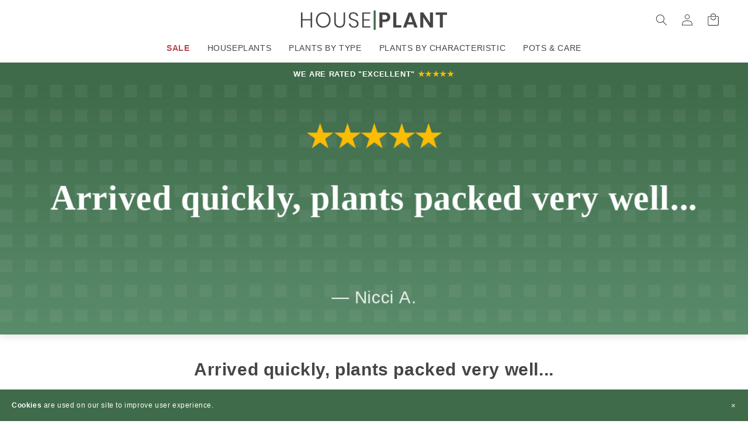

--- FILE ---
content_type: text/css
request_url: https://www.houseplant.co.uk/cdn/shop/t/6/assets/houseplant.css?v=6595226258080523641768121358
body_size: 3641
content:
html{scroll-behavior:smooth}#backToTopBtn{transition:opacity .3s;opacity:0}#backToTopBtn.show{opacity:1}.back-to-top{font-size:3rem;position:fixed;bottom:20px;right:25px;background:#3f6b4a;width:45px;height:45px;text-align:center;border-radius:15px;margin:0;padding:0;font-weight:700}.back-to-top:hover{background:#619c6f}.back-to-top a{text-decoration:inherit;color:#fff;padding:10px}.banner-bar{position:fixed;bottom:0;z-index:99;width:100%}.header__menu-item.list-menu__item,.menu-drawer__menu-item.list-menu__item{text-transform:uppercase}.header__menu-item .icon-caret{display:none}summary.list-menu__item{padding-right:1.5rem!important}.cookies{display:flex;justify-content:space-between;padding:12px 10px;font-size:1.2rem;background:#3f6b4a;width:100%;color:#fff;align-items:center}.close{height:30px;width:30px;background:none;border:none;color:#fff;cursor:pointer}.cookies span{padding-left:10px}.cookies a{color:inherit;text-decoration:inherit;cursor:inherit}.collection-hero__title{text-align:center}.bip-badge{border:2px solid;position:absolute;bottom:1rem;padding:1% 2%;line-height:1.8rem;font-weight:600;color:#3f6b4a;text-align:center;background:#fff;font-size:1.2rem}.description-container{max-width:750px;display:flex;justify-content:center;padding-bottom:15px}.dow-container{min-height:450px;width:100%;padding:20px}.dow-price{margin-top:10px;color:#fff;font-weight:400;font-size:1.3rem}.dow-price-bold{font-weight:600;font-size:1.6rem}.dow-disc{margin-top:0;color:#fff}.dow-header{margin:0}.dow-title{min-height:45px}@media screen and (min-width: 751px){.mobile-only{display:none}.description-container{min-height:55px}}@media screen and (max-width: 750px){.desktop-only{display:none}.description-container{min-height:28px!important}}.unstyled-button{background:none;border:none;padding:0;font:inherit;color:inherit;text-decoration:underline;cursor:pointer}.read-more,.read-less{text-decoration:underline}.hidden{display:none}.qlinks-cont{display:flex;overflow:auto;justify-content:center;padding:0 1rem}.qlinks{overflow:auto;display:flex;scroll-snap-type:x mandatory;white-space:nowrap}.qlinks::-webkit-scrollbar{width:10px;height:10px}.qlinks::-webkit-scrollbar-thumb{background:rgba(var(--color-foreground),var(--variant-pills-border-opacity));border-radius:10px}.qlinks::-webkit-scrollbar-track{background:transparent}.qlinktext{margin-right:2.5rem;scroll-snap-align:start;white-space:nowrap;display:block;padding:1rem 0}.qlinks a{color:rgba(var(--color-foreground),.75);text-decoration:none;background:transparent;text-decoration:underline}.product-form__buttons{max-width:none!important}.product__info-container>*+*{margin:3rem 0!important}.product__title{word-break:break-word;margin:0!important}.price--large{font-size:calc(var(--font-heading-scale) * 2.5rem)!important}.product-form__input input[type=radio]+label{color:rgb(var(--color-foreground),.75)!important;width:47%}@media (max-width: 365px){.size-option-label{width:100%!important}}.product-form__input input[type=radio]:checked+label{background-color:rgb(var(--color-background))!important;border:3px solid var(--gradient-base-accent-1)}.product-form__input input[type=radio]+label:hover{border-color:var(--gradient-base-accent-1)!important}.plantsize-pill{font-size:calc(var(--font-heading-scale) * 1.5rem);font-weight:600;color:#454545}.potsize-pill{font-size:calc(var(--font-heading-scale) * 1.3rem);padding-top:1rem;white-space:nowrap;overflow:hidden;text-overflow:ellipsis;display:flex;flex-direction:column}.product-form__input .form__label{font-size:calc(var(--font-heading-scale) * 1.5rem)}.hp-badge{height:100px;width:90px;position:absolute;right:0%;padding-top:10px;display:block}.promo__product{height:90%;text-align:center;padding:5%;margin:var(--card-image-padding);background:var(--gradient-base-accent-1);display:flex;flex-direction:column;transition:.5s}.promo__product:hover{background:#619b6f}.promo__text{margin:auto;color:#fff}.promo__text .h2{color:#fff;margin-top:0;font-size:1.5rem;font-weight:600}.review-stars{color:#619b6f;font-size:calc(var(--font-heading-scale) * 1.7rem)}.collection_tags{padding:10px 0}.collection_tags a{background-color:var(--gradient-base-accent-1);font-size:1.2rem;letter-spacing:.1rem;line-height:1;padding:.6rem 1.3rem;text-align:center;display:inline-block;text-decoration:none;color:rgb(var(--color-button-text))}.collection_tags a:hover{background-color:var(--gradient-base-accent-2)}.best-seller-badge{top:-10px;position:absolute;background:#3f6b4a;color:#fff;font-size:.9rem;left:50%;width:100px;margin-left:-50px;font-weight:600;padding:5px 0;border-radius:4px}.product_specs{display:flex;justify-content:space-between}.spec-box{width:32%;text-align:center}.spec-title{color:rgba(var(--color-foreground),.75);font-size:calc(var(--font-heading-scale) * 1.2rem)}.spec-title a{text-decoration:none;color:inherit}.product_delivery_quote{font-size:1.4rem}table.plantinfo-table{width:100%}td.plantinfo-td{width:45%;font-size:1.4rem;vertical-align:top;text-align:left;padding-left:0!important;padding-right:10px;padding-bottom:5px;padding-top:5px}td.plantinfo-td-info{font-size:1.4rem}table.plantinfo-table tr:nth-child(2n) td,table.plantinfo-table tr:nth-child(2n) th{background:#fafafa}.stock-banner{margin:0 0 -20px!important;padding:0;color:#fff;font-size:1.4rem;text-align:center;font-weight:700}.stock-warn{background-color:#b8484e}.stock-instock{background-color:#619b6f}label.oos-pill{text-decoration:line-through;background:#ededed}.product__accordion{margin:0!important}.combo-pots{overflow:auto;display:flex;scroll-snap-type:x mandatory}.combo-pots::-webkit-scrollbar{width:10px;height:10px}.combo-pots::-webkit-scrollbar-thumb{background:rgba(var(--color-foreground),var(--variant-pills-border-opacity));border-radius:10px}.combo-pots::-webkit-scrollbar-track{background:transparent}.pot-button{font-size:1.2rem;min-height:calc(3.5rem + var(--buttons-border-width) * 2)}.pot-group{margin-right:.5rem;display:flex;flex-direction:column;align-items:center;flex-shrink:0;scroll-snap-align:start}.product__subtitle__text{color:rgba(var(--color-foreground),.75);font-size:1.5rem;margin:0}.product-review-count{margin:0!important;color:#3f6b4a;height:30px}@keyframes wave{0%,40%,to{transform:scale(1)}20%{transform:scale(1.4)}}.product-review-count a .star{display:inline-block;transform-origin:center;animation-name:wave;animation-duration:4s;animation-iteration-count:infinite}.product-review-count a .star:nth-child(1){animation-delay:.1s}.product-review-count a .star:nth-child(2){animation-delay:.2s}.product-review-count a .star:nth-child(3){animation-delay:.3s}.product-review-count a .star:nth-child(4){animation-delay:.4s}.product-review-count a .star:nth-child(5){animation-delay:.5s}.review-list{padding-inline-start:0px}.review-item{display:flex;padding:25px 0;border-bottom:1px solid #f0f0f0;flex-direction:column}.review-item h4{margin-top:.4em}.verified{color:#fff;background:#3f6b4a;padding:5px;border-radius:4px}.stars{color:#3f6b4a;font-size:2rem}.star_empty{color:#e0e0e0}.accordion__title{color:rgba(var(--color-foreground),.75)}.tooltip{position:relative;display:inline-block}.tooltip .tooltiptext{visibility:hidden;width:225px;background-color:var(--gradient-base-accent-1);color:#fff;text-align:center;padding:5px;position:absolute;z-index:1;bottom:-100%;margin-left:-200px;font-size:1.3rem}.v-pill{min-height:62px;min-width:31%}.tooltip:hover .tooltiptext{visibility:visible}.rare-box{border:3px solid var(--gradient-base-accent-1);text-align:center;font-size:1.2rem;line-height:.4rem;-webkit-animation:heartbeat 1.5s ease-in-out infinite both;animation:heartbeat 1.5s ease-in-out infinite both}.rare-box h3{margin:1rem;font-size:2.4rem;font-weight:600;color:var(--gradient-base-accent-1)}.plant-character-labels{margin-bottom:1.5rem!important;display:flex;justify-content:space-around}@-webkit-keyframes heartbeat{0%{-webkit-transform:scale(1);transform:scale(1);-webkit-transform-origin:center center;transform-origin:center center;-webkit-animation-timing-function:ease-out;animation-timing-function:ease-out}10%{-webkit-transform:scale(.91);transform:scale(.91);-webkit-animation-timing-function:ease-in;animation-timing-function:ease-in}17%{-webkit-transform:scale(.98);transform:scale(.98);-webkit-animation-timing-function:ease-out;animation-timing-function:ease-out}33%{-webkit-transform:scale(.87);transform:scale(.87);-webkit-animation-timing-function:ease-in;animation-timing-function:ease-in}45%{-webkit-transform:scale(1);transform:scale(1);-webkit-animation-timing-function:ease-out;animation-timing-function:ease-out}}@keyframes heartbeat{0%{-webkit-transform:scale(1);transform:scale(1);-webkit-transform-origin:center center;transform-origin:center center;-webkit-animation-timing-function:ease-out;animation-timing-function:ease-out}10%{-webkit-transform:scale(.91);transform:scale(.91);-webkit-animation-timing-function:ease-in;animation-timing-function:ease-in}17%{-webkit-transform:scale(.98);transform:scale(.98);-webkit-animation-timing-function:ease-out;animation-timing-function:ease-out}33%{-webkit-transform:scale(.87);transform:scale(.87);-webkit-animation-timing-function:ease-in;animation-timing-function:ease-in}45%{-webkit-transform:scale(1);transform:scale(1);-webkit-animation-timing-function:ease-out;animation-timing-function:ease-out}}.totals__subtotal-value{width:90px;text-align:right}.total-price-title-cs{font-size:2rem!important}.total-price-value-cs{width:90px;text-align:right;font-size:2rem!important}.combined-total{margin-top:2rem}.delivery-quote{text-align:center;margin-top:2rem}.shipping-wrap{display:flex;justify-content:center}.shipping-wrap svg{height:40px}.shipping-bar-pre-wrap{position:relative;background-color:#d1d1d6;border-radius:50vw;overflow:hidden;width:85%;height:19%;align-self:center;max-width:30rem}.shipping-bar{height:8px;background-color:var(--gradient-base-accent-1);position:relative;display:block!important}.del-charges-title{font-size:1.3rem;margin:none;text-decoration:underline}.del-charge-expand{border:1px solid;padding:10px}@mixin fade-transition($element){-webkit-transition: $element .15s ease-in-out; -moz-transition: $element .15s ease-in-out; -ms-transition: $element .15s ease-in-out; -o-transition: $element .15s ease-in-out; transition: $element .15s ease-in-out;}.shimmer i{position:absolute;opacity:0;top:0;left:0;background:-moz-linear-gradient(left,rgba(255,255,255,0) 0%,rgba(255,255,255,.03) 1%,rgba(255,255,255,.6) 30%,rgba(255,255,255,.85) 50%,rgba(255,255,255,.85) 70%,rgba(255,255,255,.85) 71%,rgba(255,255,255,0) 100%);background:-webkit-gradient(linear,left top,right top,color-stop(0%,rgba(255,255,255,0)),color-stop(1%,rgba(255,255,255,.03)),color-stop(30%,rgba(255,255,255,.85)),color-stop(50%,rgba(255,255,255,.85)),color-stop(70%,rgba(255,255,255,.85)),color-stop(71%,rgba(255,255,255,.85)),color-stop(100%,rgba(255,255,255,0)));background:-webkit-linear-gradient(left,rgba(255,255,255,0) 0%,rgba(255,255,255,.03) 1%,rgba(255,255,255,.6) 30%,rgba(255,255,255,.85) 50%,rgba(255,255,255,.85) 70%,rgba(255,255,255,.85) 71%,rgba(255,255,255,0) 100%);background:-o-linear-gradient(left,rgba(255,255,255,0) 0%,rgba(255,255,255,.03) 1%,rgba(255,255,255,.6) 30%,rgba(255,255,255,.85) 50%,rgba(255,255,255,.85) 70%,rgba(255,255,255,.85) 71%,rgba(255,255,255,0) 100%);background:-ms-linear-gradient(left,rgba(255,255,255,0) 0%,rgba(255,255,255,.03) 1%,rgba(255,255,255,.6) 30%,rgba(255,255,255,.85) 50%,rgba(255,255,255,.85) 70%,rgba(255,255,255,.85) 71%,rgba(255,255,255,0) 100%);background:linear-gradient(to right,#fff0,#ffffff08 1%,#fff9 30%,#ffffffd9 50% 70%,#ffffffd9 71%,#fff0);filter:progid:DXImageTransform.Microsoft.gradient(startColorstr="#00ffffff",endColorstr="#00ffffff",GradientType=1);width:20%;height:100%;animation:move 2s;animation-iteration-count:infinite;animation-delay:1s;-webkit-animation:move 2s;-webkit-animation-iteration-count:infinite;-webkit-animation-delay:1s;-moz-animation:move 2s;-moz-animation-iteration-count:infinite;-moz-animation-delay:1s;-ms-animation:move 2s;-ms-animation-iteration-count:infinite;-ms-animation-delay:1s;-o-animation:move 2s;-o-animation-iteration-count:infinite;-o-animation-delay:1s}@keyframes move{0%{left:0;opacity:0}5%{opacity:0}48%{opacity:.2}80%{opacity:0}to{left:82%}}@-webkit-keyframes move{0%{left:0;opacity:0}5%{opacity:0}48%{opacity:.2}80%{opacity:0}to{left:82%}}@-moz-keyframes move{0%{left:0;opacity:0}5%{opacity:0}48%{opacity:.2}80%{opacity:0}to{left:88%}}@-ms-keyframes move{0%{left:0;opacity:0}5%{opacity:0}48%{opacity:.2}80%{opacity:0}to{left:82%}}@-o-keyframes move{0%{left:0;opacity:0}5%{opacity:0}48%{opacity:.2}80%{opacity:0}to{left:82%}}@media screen and (min-width: 750px){.delivery-quote{text-align:right}.review-item{flex-direction:row}.review-header{min-width:30%;max-width:25%}}.filters{display:flex;justify-content:space-between;overflow:auto;min-height:40px}.filter{min-width:fit-content;border:1px solid;padding:5px 10px;margin-right:10px}.filter:hover{cursor:pointer}.filter.active{background-color:#3f6b4a;color:#fff}.article-tag{background-color:#3f6b4a;color:#fff;padding:5px 10px}.hide{animation:hide .2s ease 0s 1 normal forwards;transform-origin:center}.show{animation:show .2s ease 0s 1 normal forwards;transform-origin:center}@keyframes hide{0%{transform:scale(1)}to{transform:scale(0);width:0;height:0;margin:0}}@keyframes show{0%{transform:scale(0);width:0;height:0;margin:0}to{transform:scale(1)}}.houseplant-announcement-bar{position:relative;overflow:hidden;cursor:grab}.houseplant-announcement-bar .houseplant-message{text-align:center;padding:.75rem 0rem;font-size:1.3rem;line-height:inherit}.houseplant-announcement-bar .houseplant-message a{text-decoration:none;curor:}.houseplant-announcement-bar .swiper-button-next:after,.houseplant-announcement-bar .swiper-container-rtl .swiper-button-prev:after,.houseplant-announcement-bar .swiper-button-prev:after,.houseplant-announcement-bar .swiper-container-rtl .swiper-button-next:after{font-size:1.4rem}.care-article{padding:20px 0;border-top:1px solid #d0d0d0}.care-article a{text-decoration:inherit;color:inherit}.care-article-img{max-height:250px;object-fit:cover}.mini_cart_delivery_quote{font-size:1.4rem;text-align:center}.delivery-charges{display:flex;align-items:center;justify-content:center;padding-bottom:2rem}.delivery-charges-text{padding-left:.5rem;font-size:1.3rem}.menu-stars{max-height:25px;margin-bottom:5rem;font-size:1.6rem;font-weight:600}.announcement-bar__message{font-size:1.4rem}@media screen and (min-width: 750px){body{font-size:1.5rem}.promo__text .h2{font-size:2rem}}.size-guide-modal{display:none;position:fixed;z-index:1000;left:0;top:0;width:100%;height:100%;overflow:auto;background-color:#0006;margin:0!important}.size-guide-content{background-color:#fefefe;margin:5% auto;padding:20px;border:1px solid #888;width:80%;max-width:800px;position:relative}.close-button{position:absolute;right:10px;top:10px;width:40px;height:40px;background-color:#3f6b4a;color:#fff;border:none;font-size:24px;font-weight:700;cursor:pointer;display:flex;align-items:center;justify-content:center;transition:background-color .3s ease}.size-guide-link{color:inherit;font-weight:700}.close-button:hover{background-color:#ff1a1a}.size-guide-grid{display:grid;grid-template-columns:1fr;gap:20px;margin-top:20px}@media (min-width: 768px){.size-guide-grid{grid-template-columns:1fr 1fr}}.size-guide-images img{width:100%;max-width:400px;height:auto;margin-bottom:20px}.size-guide-text h2{font-size:24px;margin-bottom:16px}.size-guide-text p,.size-guide-text ul{font-size:14px;line-height:1.6;margin-bottom:16px}.floating-info-box{position:absolute;background-color:#548f6f;color:#fff;border-radius:50px;padding:4px 16px 4px 4px;font-size:1.2rem;font-weight:600;line-height:24px;z-index:3;text-transform:uppercase;transition:opacity .3s ease;box-shadow:0 2px 4px #0000001a}.floating-info-box .tick{display:inline-block;width:25px;height:25px;border-radius:50%;margin-right:8px;vertical-align:middle;background:#79bd89;cursor:pointer}.floating-info-box .tick:after{content:"\2713";color:#fff;display:block;text-align:center;line-height:25px;font-weight:600;transition:content .3s ease}.floating-info-box:hover .tick:after{content:"\2715"}.floating-info-box-left{left:5%;top:5%}.floating-info-box-right{right:5%;bottom:5%}@media (min-width: 768px){.floating-info-box{font-size:1.3rem}}.hide-box-toggle{display:none!important}.hide-box-toggle:checked~.floating-info-box{opacity:0;pointer-events:none}@media (max-width: 767px){.floating-info-box{animation:fadeOutAfterDelay 7s forwards}@keyframes fadeOutAfterDelay{0%,90%{opacity:1}to{opacity:0;pointer-events:none}}}.quality-badge{display:flex;align-items:center;padding:1rem;background-color:#f0fdf4;border:1px solid #79bd89;border-radius:.5rem;box-shadow:0 1px 2px #0000000d;margin:2rem auto}.quality-badge svg{width:3rem;height:3rem;color:#22c55e;margin-right:.75rem;min-width:20px}.quality-badge h3{font-weight:600;color:#3f6b4a;margin:0 0 .25rem}.quality-badge p{color:#3f6b4a;margin:0}@media screen and (max-width: 749px){.product__media-list .product__media-item{width:100%!important;margin-left:0!important}.product__media-list{padding-bottom:0!important}.slider.slider--mobile{scroll-padding-left:0px!important}.product__media-wrapper{margin-top:-23px!important}.slider-buttons{margin-bottom:1rem}}.scroll-container{position:inline-block;white-space:nowrap;overflow:hidden}.scroll-content{display:inline-block;animation:scroll 10s linear infinite}.scroll-message{display:inline-block;padding:20px;color:#3f6b4a;font-size:18px}@keyframes scroll{0%{transform:translate(0)}to{transform:translate(-50%)}}@media screen and (max-width: 749px){.review-container{display:block!important}}.review-quote{max-width:400px;margin:1rem 0!important}.quote{font-weight:700;font-size:1.9rem;color:#3f6b4a}.stats-container{background:linear-gradient(180deg,#3f6b4a -14.45%,#548f6f 46.21%);display:flex;justify-content:space-around;padding:1.5rem;box-shadow:0 4px 6px #0000001a;margin:0 auto}.stat-box{width:23%;text-align:center;color:#fff;position:relative}.stat-box:not(:last-child):after{content:"";position:absolute;right:-10px;top:50%;transform:translateY(-50%);height:80%;width:1px;background-color:#ffffff80}.stat-value{color:#fff;font-size:48px;font-weight:600;margin:15px 0}.stat-description p{line-height:1.4;font-size:1.4rem;color:#fff}@keyframes fadeInUp{0%{opacity:0;transform:translateY(20px)}to{opacity:1;transform:translateY(0)}}.stat-content>*{opacity:0;animation-duration:.5s;animation-fill-mode:forwards}.stat-content.animate .stat-value{animation-name:fadeInUp;animation-delay:.1s}.stat-content.animate .stat-description{animation-name:fadeInUp;animation-delay:.3s}@media only screen and (max-width: 780px){.stats-container{flex-wrap:wrap;justify-content:space-between;row-gap:15px}.stat-box{width:48%;margin-bottom:15px}.stat-box:nth-child(2n):after{display:none}.stat-value{font-size:40px;margin-bottom:10px}.stat-description p{font-size:1.35rem;line-height:1.3}.stat-content{padding:0 8px}}@media only screen and (max-width: 429px){.stat-value{font-size:35px}.stat-description p{font-size:3vw;line-height:1.2}}.pagination-wrapper .hidden{display:none}.infinite-scroll-trigger{display:flex;justify-content:center;align-items:center;width:100%;height:150px}.loader{border:6px solid #f3f3f3;border-top:6px solid var(--gradient-base-background-1);border-radius:50%;width:50px;height:50px;animation:spin 1s linear infinite;display:none}.infinite-scroll-trigger.loading .loader{display:block}@keyframes spin{0%{transform:rotate(0)}to{transform:rotate(360deg)}}.extra-sale-banner{z-index:9;bottom:0;display:block;position:absolute;width:100%;text-align:center;background:#619b6f;color:gold;font-weight:700}.plantinfo-specs{margin:0;padding:0;width:100%}.spec-row{display:flex;justify-content:space-between;border-bottom:1px solid rgba(var(--color-foreground),.08);padding:1.2rem 0}.spec-row:last-child{border-bottom:none}.spec-row dt{font-weight:700;width:45%;margin:0;padding-right:1rem}.spec-row dd{margin:0;width:55%;text-align:right;color:rgba(var(--color-foreground),.75)}@media screen and (max-width: 450px){.spec-row{font-size:1.4rem}}
/*# sourceMappingURL=/cdn/shop/t/6/assets/houseplant.css.map?v=6595226258080523641768121358 */


--- FILE ---
content_type: text/javascript
request_url: https://www.houseplant.co.uk/cdn/shop/t/6/assets/cart-notification.js?v=161850361533944045621763393364
body_size: 126
content:
class CartNotification extends HTMLElement{constructor(){super(),this.notification=document.getElementById("cart-notification"),this.header=document.querySelector("sticky-header"),this.onBodyClick=this.handleBodyClick.bind(this),this.notification.addEventListener("keyup",evt=>evt.code==="Escape"&&this.close()),this.querySelectorAll('button[type="button"]').forEach(closeButton=>closeButton.addEventListener("click",this.close.bind(this)))}open(){this.notification.classList.add("animate","active"),this.notification.addEventListener("transitionend",()=>{this.notification.focus(),trapFocus(this.notification)},{once:!0}),document.body.addEventListener("click",this.onBodyClick)}close(){this.notification.classList.remove("active"),document.body.removeEventListener("click",this.onBodyClick),removeTrapFocus(this.activeElement)}renderContents(parsedState){if(this.getSectionsToRender().forEach(section=>{document.getElementById(section.id).innerHTML=this.getSectionInnerHTML(parsedState.sections[section.id],section.selector)}),window.recentlyAddedItems&&window.recentlyAddedItems.length>0){const recentlyAddedIds=window.recentlyAddedItems,filterItems=(attempt=0)=>{const cartItemDivs=document.querySelectorAll('#cart-notification-product [class*="cart-item"]');if(cartItemDivs.length===0&&attempt<5){setTimeout(()=>filterItems(attempt+1),100);return}if(cartItemDivs.length===0){window.recentlyAddedItems=null;return}cartItemDivs.forEach(cartItemDiv=>{const variantElement=cartItemDiv.querySelector("[data-variant-id]");if(!variantElement){cartItemDiv.style.display="none";return}const variantId=variantElement.getAttribute("data-variant-id"),isRecentlyAdded=recentlyAddedIds.includes(String(variantId));cartItemDiv.style.display=isRecentlyAdded?"":"none"}),window.recentlyAddedItems=null};setTimeout(()=>filterItems(),50)}this.header&&this.header.reveal(),this.open()}getSectionsToRender(){return[{id:"cart-notification-product",selector:".cart-notification-products-wrapper"},{id:"cart-notification-button"},{id:"cart-icon-bubble"}]}getSectionInnerHTML(html,selector=".shopify-section"){return new DOMParser().parseFromString(html,"text/html").querySelector(selector).innerHTML}handleBodyClick(evt){const target=evt.target;if(target!==this.notification&&!target.closest("cart-notification")){const disclosure=target.closest("details-disclosure, header-menu");this.activeElement=disclosure?disclosure.querySelector("summary"):null,this.close()}}setActiveElement(element){this.activeElement=element}}customElements.define("cart-notification",CartNotification);
//# sourceMappingURL=/cdn/shop/t/6/assets/cart-notification.js.map?v=161850361533944045621763393364
